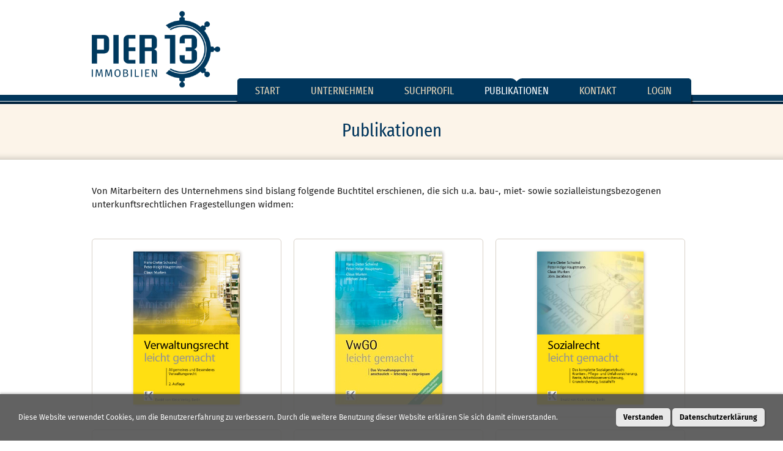

--- FILE ---
content_type: text/html; charset=UTF-8
request_url: https://www.pier13-immobilien.de/publikationen.php
body_size: 10244
content:
<!DOCTYPE html PUBLIC "-//W3C//DTD XHTML 1.0 Transitional//EN" "http://www.w3.org/TR/xhtml1/DTD/xhtml1-transitional.dtd">
<html xmlns="http://www.w3.org/1999/xhtml">
<head>
<meta http-equiv="Content-Type" content="text/html; charset=UTF-8" />
<meta name="Author" content="Pier 13 Immobilien GmbH" />
<meta name="robots" content="index, follow" />
<meta name="Publisher" content="Pier 13 Immobilien GmbH" />
<meta name="Copyright" content="Pier 13 Immobilien GmbH" />
<meta name="Keywords" content="Immobilien, Investition, Investor, Mehrfamilienhaus, Immobilienkauf, Rendite, Makler, Kapitalanlage, Immobilienvermögen, Vermögensverwaltung, Immobilienportfolio, Cash-Flow, Eigentumswohnung, Wohnungspaket, Kiel, Lübeck, Neumünster, Flensburg, Bremerhafen, Hamburg, Schwerin" />
<meta name="Description" content="Die Pier 13 Immobilien GmbH ist ein vermögensverwaltendes Immobilienunternehmen, das sich auf den Aufbau und die Entwicklung eines substanz- und renditestarken Immobilienportfolios fokussiert: Im Mittelpunkt der Aktivitäten stehen dabei der Ankauf und die Bewirtschaftung von Wohnimmobilien an ausgewählten Standorten Norddeutschlands." />
<meta name="language" content="de" />
<meta name="copyright" content="&copy;2015-2025Pier 13 Immobilien GmbH" />
<title>Pier 13 Immobilien GmbH</title>
<meta name="format-detection" content="telephone=no">
<script type="text/javascript">
var isMobile = {
    Android: function() {
        return navigator.userAgent.match(/Android/i);
    },
    BlackBerry: function() {
        return navigator.userAgent.match(/BlackBerry/i);
    },
    iOS: function() {
        return navigator.userAgent.match(/iPhone|iPad|iPod/i);
    },
    Opera: function() {
        return navigator.userAgent.match(/Opera Mini/i);
    },
    Windows: function() {
        return navigator.userAgent.match(/IEMobile/i);
    },
    any: function() {
        return (isMobile.Android() || isMobile.BlackBerry() || isMobile.iOS() || isMobile.Opera() || isMobile.Windows());
    }
};

</script>
<script type="text/javascript" src="js/jquery.js"></script>
<script type="text/javascript" src="js/jquery_cycle.js"></script>

<!-- Add fancyBox main JS and CSS files -->
<script type="text/javascript" src="js/fancybox/jquery.fancybox.pack.js?v=2.1.4"></script>
<link rel="stylesheet" type="text/css" href="js/fancybox/jquery.fancybox.css?v=2.1.4" media="screen" />
<!-- Add fancyBox - button helper (this is optional) -->
<link rel="stylesheet" type="text/css" href="js/fancybox/helpers/jquery.fancybox-buttons.css?v=2.1.4" />
<script type="text/javascript" src="js/fancybox/helpers/jquery.fancybox-buttons.js?v=2.1.4"></script>
<!-- Add fancyBox - thumbnail helper (this is optional) -->
<link rel="stylesheet" type="text/css" href="js/fancybox/helpers/jquery.fancybox-thumbs.css?v=2.1.4" />
<script type="text/javascript" src="js/fancybox/helpers/jquery.fancybox-thumbs.js?v=2.1.4"></script>
<!-- Add fancyBox - media helper (this is optional) -->
<script type="text/javascript" src="js/fancybox/helpers/jquery.fancybox-media.js?v=1.0.0"></script>

<script type="text/javascript" src="js/jquery-ui.min.js"></script>
<script type="text/javascript" src="js/jquery.scrollTo-1.4.2-min.js"></script>
<script type="text/javascript" src="js/jquery.localscroll-1.2.7-min.js"></script>
<script type="text/javascript" src="js/jquery_modules.js"></script>
<script type="text/javascript" src="js/jquery.truncator.js"></script>
<script type="text/javascript" src="js/functions.js"></script>
<link rel="shortcut icon" type="image/x-icon" href="favicon.ico">
<link href="css/styles.css?date=240513_2" rel="stylesheet" type="text/css" />
<link href="css/cookie_info.css?date=240513_2" rel="stylesheet" type="text/css" />
<link href="css/styles_login.css?date=240513_2" rel="stylesheet" type="text/css" />
<link href="includes/emailform/styles_emailform.css?date=240513_2" rel="stylesheet" type="text/css" />
<link href="css/jquery-ui.css" rel="stylesheet" type="text/css" />
<!--[if lt IE 9]><link href="css/styles_lt_ie9.css" rel="stylesheet" type="text/css" /><![endif]-->
<!--[if IE 6]><link href="css/styles_ie6.css" rel="stylesheet" type="text/css" /><![endif]-->
<!--[if IE 7]><link href="css/styles_ie7.css" rel="stylesheet" type="text/css" /><![endif]-->
<!-- IE PNG Fix -->
<link rel="stylesheet" media="(max-width: 1024px)" href="css/mobile.css?date=240513_2">
<link rel="stylesheet" media="(max-width: 1024px) and (orientation: portrait)" href="css/portrait.css?date=240513_2">
<link rel="stylesheet" media="(max-width: 1024px) and (orientation: landscape)" href="css/landscape.css?date=240513_2">
<script type="text/javascript" src="js/pngfix/iepngfix_tilebg.js"></script>
<style type="text/css">
img, a, div, span, h3, li { behavior: url(iepngfix.htc) }
</style>
    
<script type="text/javascript">
	
	$(document).ready(function(){
 		
		if(!isMobile.any()) {
		   $("#header #call a").click(function(e) {
			   e.preventDefault();
		   });
		}

		jQuery('#mainmenu li').has("ul").each(function(){
			jQuery(this).mouseenter(function(){
					jQuery(this).addClass("open");
					jQuery(">ul", this).fadeIn('fast');
				}).mouseleave(function(){
					jQuery(this).removeClass("open");
					jQuery("ul", this).css('display', 'none');  
			});
		});

		jQuery('pre code').each(function() {
		  eval(jQuery(this).text());
		});
    

		$('.fancybox').fancybox({
			prevEffect		: 'fade',
			nextEffect		: 'fade',
			closeBtn		: false,
			afterShow: function(){
				//$("#slideshow").cycle('pause');	
			},
			helpers		: {
			title	: { type : 'inside' },
			buttons	: {}
			}	
		});
		
		$("a.show_details").click(function(){
			var target_id = $(this).attr("rel");
			$("#"+target_id).toggle();
		})
		
		
		$.localScroll();
		
	});
    //-->
</script> 


</head>
<body id="pageBody">
<div id="cookie_info"><div>
	<span class="cookie_text">Diese Website verwendet Cookies, um die Benutzererfahrung zu verbessern. Durch die weitere Benutzung dieser Website erklären Sie sich damit einverstanden.</span>
	<span class="cookie_menu">
		<span id="cookie_info_close" class="btn" onclick="document.cookie='pier13hidecookieinfo=1;max-age=31536000;path=/';$('#cookie_info').toggleClass('show')">Verstanden</span>
		<a href="datenschutz.php" class="btn">Datenschutzerklärung</a>
	</span>
	</div>
</div>
<script>
jQuery(window).on('load', function ()
{
	
	if(document.cookie.indexOf('pier13hidecookieinfo=1') != -1)
	{
		jQuery('#cookie_info').hide();
		
	}
	else
	{
		jQuery('#cookie_info').toggleClass('show');
	}
});
</script>
<div id="overlay"></div>
<div id="pageContainer">	<div id="header">
		<div class="inner">
            <div id="logo"><a href="https://www.pier13-immobilien.de/"><img src="images/pier13_logo_gross.png" alt="Pier 13 Immobilien GmbH Logo" /></a></div>
                        <div id="mainmenu">
                <ul>
                    <li class="first"><span><a href="https://www.pier13-immobilien.de/">Start</a></span></li>
                    <li class=""><span><a href="unternehmen.php">Unternehmen</a></span></li>
                    <li class=""><span><a href="suchprofil.php">Suchprofil</a></span></li>
                    <li class=" active"><span><a href="publikationen.php">Publikationen</a></span></li>
                    <li class=""><span><a href="kontakt.php">Kontakt</a></span></li>
                    <li class=""><span><a href="https://www.pier13-immobilien.de/login">Login</a></span></li>
                </ul>
            </div>
                    </div>
    </div>
	<div id="system_information">
    	<div class="inner">
            
        </div>
    </div>
	
    <div id="content_header">
	<div class="inner">
    	<h1>Publikationen</h1>
    </div>
</div>
 
    <div id="content">
		<div class="inner">
<p>Von Mitarbeitern des Unternehmens sind bislang folgende Buchtitel erschienen, die sich u.a. bau-, miet- sowie sozialleistungsbezogenen unterkunftsrechtlichen Fragestellungen widmen:</p>
<div class="publications">
	<div class="element rounded">
    	<a href="http://www.beck-shop.de/Murken-Verwaltungsrecht-leicht-gemacht/productview.aspx?product=14241943" target="_blank"><div class="shopping_info">Auf beck-shop.de ansehen &#8250;</div><img src="images/content/publikationen/verwaltungsrecht-leicht-gemacht_web.jpg" alt="Verwaltungsrecht leicht gemacht" /></a>
    </div>
    <div class="element rounded">
    	<a href="http://www.beck-shop.de/Murken-Jeske-VwGO-leicht-gemacht/productview.aspx?product=9481297" target="_blank"><div class="shopping_info">Auf beck-shop.de ansehen &#8250;</div><img src="images/content/publikationen/vwgo_leicht_gemacht.jpg" alt="VwGO leicht gemacht" /></a>
    </div>
    <div class="element rounded">
    	<a href="http://www.beck-shop.de/Murken-Jacobsen-Sozialrecht-leicht-gemacht/productview.aspx?product=12183798" target="_blank"><div class="shopping_info">Auf beck-shop.de ansehen &#8250;</div><img src="images/content/publikationen/sozialrecht-leicht-gemacht_web.jpg" alt="Sozialrecht leicht gemacht" /></a>
    </div>
    <div class="element rounded">
    	<a href="http://www.beck-shop.de/Murken-Hartz-IV-ALG-2/productview.aspx?product=12309150" target="_blank"><div class="shopping_info">Auf beck-shop.de ansehen &#8250;</div><img src="images/content/publikationen/hartz_iv.jpg" alt="Hartz IV & ALG 2" /></a>
    </div>
    <div class="element rounded">
    	<a href="http://www.beck-shop.de/Murken-kleine-Rechthaber/productview.aspx?product=23206" target="_blank"><div class="shopping_info">Auf beck-shop.de ansehen &#8250;</div><img src="images/content/publikationen/der_kleine_rechthaber.jpg" alt="Der kleine Rechthaber - Teil 1" /></a>
    </div>
    <div class="element rounded">
    	<a href="http://www.beck-shop.de/Murken-kleine-Rechthaber-Folge-2/productview.aspx?product=26395" target="_blank"><div class="shopping_info">Auf beck-shop.de ansehen &#8250;</div><img src="images/content/publikationen/der_kleine_rechthaber_2.jpg" alt="Der kleine Rechthaber - Teil 2" /></a>
    </div>
    <div class="clear"></div>
</div>
        	<div class="clear"></div>
    	</div>
    </div>
<div id="footer">
	<div class="inner">© 2016-2025 Pier 13 Immobilien GmbH | <a href="impressum.php">Impressum</a> | <a href="datenschutz.php">Datenschutz</a>
    </div>
</div>
</div></body>
</html>


--- FILE ---
content_type: text/css
request_url: https://www.pier13-immobilien.de/css/styles.css?date=240513_2
body_size: 12184
content:
@charset "UTF-8";


@font-face{
    font-family: 'Fira Sans Condensed';
    src: url('fonts/FiraSansCondensed-Regular.eot');
    src: local('Fira Sans Condensed Regular'),
         url('fonts/FiraSansCondensed-Regular.eot') format('embedded-opentype'),
         url('fonts/FiraSansCondensed-Regular.woff') format('woff'),
         url('fonts/FiraSansCondensed-Regular.ttf') format('truetype');
    font-weight: normal;
    font-style: normal;
}
@font-face{
    font-family: 'Fira Sans';
    src: url('fonts/FiraSans-Regular.eot');
    src: local('Fira Sans Regular'),
         url('fonts/FiraSans-Regular.eot') format('embedded-opentype'),
         url('fonts/FiraSans-Regular.woff') format('woff'),
         url('fonts/FiraSans-Regular.ttf') format('truetype');
    font-weight: normal;
    font-style: normal;
}
@font-face{
    font-family: 'Fira Sans';
    src: url('fonts/FiraSans-Bold.eot');
    src: local('Fira Sans Bold'),
         url('fonts/FiraSans-Bold.eot') format('embedded-opentype'),
         url('fonts/FiraSans-Bold.woff') format('woff'),
         url('fonts/FiraSans-Bold.ttf') format('truetype');
    font-weight: bold;
    font-style: normal;
}

body, html {
	text-rendering: optimizeLegibility;
	text-rendering: geometricPrecision;
	font-smooth: always;
	font-smoothing: antialiased;
	-moz-font-smoothing: antialiased;
	-webkit-font-smoothing: antialiased;
	-webkit-font-smoothing: subpixel-antialiased;
	-moz-osx-font-smoothing: grayscale;
}
html {
	min-height:100%;
	position:relative;
	-webkit-text-size-adjust: none;
}

body {
	height:100%;
	font-family: 'Fira Sans', sans-serif;
	font-size: 15px;
	margin: 0;
	padding: 0;
	overflow-y: scroll;
	line-height: 1.5em;
	color: #222;
	
}

body#pageBody {
    background-color: #fff;
}
.clearfix::after {
    content: "";
    display: block;
    clear: both;
    font-size: 0.1px;
}
.font_normal {
	font-family: 'Fira Sans', sans-serif;
	font-weight: normal;
}
strong, 
b,
table.kontaktFormular th.error {
	font-weight: bold;	
}
.clear {
	font-size: 0.1px;
	clear: both;	
}
.rounded,
ul.checked li {
	-webkit-border-radius: 5px;
	-moz-border-radius: 5px;
	border-radius: 5px;
	overflow: hidden;
}
.shadow,
.publications img {
	-webkit-box-shadow: 1px 1px 5px 0px rgba(192,186,177,1);
	-moz-box-shadow: 1px 1px 5px 0px rgba(192,186,177,1);
	box-shadow: 1px 1px 5px 0px rgba(192,186,177,1);
}
blockquote {
	padding: 0.7em 1em 0.8em 2.2em;
	margin: 2em 2em;
	font-size: 1.2em;
	line-height: 1.3em;
	font-weight: bold;
	background: url(../images/quote.png) no-repeat left top;	
}
blockquote .author {
	display: block;
	text-align: left;
	margin: 0;
	font-size: 0.6em;	
}
.important {
	font-size: 1.06em;
	font-weight: bold;
	color: #00355C;
	background:url(../images/exclamation_mark.png) no-repeat 4px top;
	padding: 0 0 0 30px;
	min-height: 37px;	
}
a img {
	border: none;	
}
a {
	color: #333;
	text-decoration: underline;	
}
a:hover {
	color: #000;
	text-decoration: none;
}

h1 {
	font-family: 'Fira Sans Condensed', sans-serif;
	font-size: 2em;
	font-weight: normal;
	margin: 0 0 1em 0;
	padding: 0.75em 0 0 0;
	line-height: 1.2em;
	color: #00355C;	
}
h1 a {
	color: #00355C;	
}
h1 a:hover {
	color: #00355C;	
}
h2 {
	font-size: 1.2em;
	font-weight: bold;
	margin: 0 0 1em 0;
	padding: 0.5em 0 0 0;
	line-height: 1.2em;
}
h3 {
	font-size: 1.1em;
	font-weight: normal;
	margin: 0 0 1em 0;
	padding: 0.5em 0 0 0;
	line-height: 1.2em;
}
h4 {
	font-size: 1em;
	font-weight: bold;
	color: #00355C;
	margin: 0 0 0.5em 0;
	padding: 0.5em 0 0 0;
	line-height: 1.2em;
}
.first {
	padding-top: 0;	
}
p {
	margin: 0 0 1em 0;	
}
.smallFont {
	font-size: 0.86em;
	line-height: 1.2em;	
}
table {
	border-collapse: collapse;
	border: none;
	margin: 0 0 1em 0;	
}
th, td {
	font-weight: normal;
	vertical-align: top;
	text-align: left;
	padding: 0 0.5em 0 0;
	border: none;	
}
ul {
	margin: 0 0 2em 0;
	padding: 0;
	list-style:none;
}
li {
	background: url(../images/list_arrow.png) no-repeat 0.2em 0.35em;
	padding: 0 0 0 20px;
	margin: 0 0 0.5em 0;
}
ul.checked {
	color: #FFF;
	margin: 0 0 2em 0;
	padding: 0;
	list-style:none;
}
ul.checked li {
	background: url(../images/list_checked.png) no-repeat 0.8em center #00355C;
	padding: 0.7em 1em 0.9em 55px;
	margin: 0 0 4px 0;
}
ul.checked a {
	color: #FFF;
	text-decoration:underline;	
}
ul.checked a:hover {
	color: #FFF;
	text-decoration:underline;	
}
ul ul {
	list-style: none;
	margin: 0.3em 0;
	padding: 0;
	font-size: 0.86em;	
}
ul ul li {
	background-image: none;
	padding: 0;
	margin: 0;	
}
#pageContainer {
	height:100%;
	position:relative;
	min-width: 980px;	
}
#header .inner,
#content_header .inner,
#content_menu .inner,
#content .inner,
#footer .inner,
#system_information .inner {
	width: 980px;
	margin: 0 auto;
	padding-right: 0px;
	padding-left: 0px;
	position: relative;
}


#header {
	background-image: url(../images/header_bg.jpg);
	background-repeat: repeat-x;
	background-position: left bottom;
	background-color: #FFF;
	border-bottom-width: 1px;
	border-bottom-style: solid;
	border-bottom-color: #FFF;
}
#header .inner {
	height: 170px;
	
}
#system_information {
	display: none;
	/*text-shadow: 1px 1px 3px rgba(0, 0, 0, 0.7);*/
	/*background: rgba(255,255,255,0.4);*/
	/*color: #FFF;*/
	
	background-image: url(../images/content_separator.png);
	background-position: left bottom;
	background-repeat: repeat-x;
	background-color: #FFFBE1;
}
#system_information .inner {
	padding-top: 1%;
	padding-bottom: 1%;
	text-align:center;
		
}
#system_information a {
	font-size: 0.86em;	
	font-weight: bold;
}

.home_image {
	padding-bottom: 27.2%; 
	overflow:hidden; 
	position: relative; 
	margin: -1px 0 0 0;
}
.home_image h1 {
	position:absolute; 
	width: 980px; 
	left: 50%; 
	bottom: 0px; 
	margin-left: -490px; 
	color: #FFF;
	font-size: 2.4em;
}
.home_image img {
	width: 100%; 
	margin-top: -15%;
	position: absolute;
}
#content_header {
    background-color: #fcf4e9;
	background-image: url(../images/content_separator.png);
	background-repeat: repeat-x;
	background-position: left bottom;
}
#content_header .inner {
	height: 65px;
	padding-top: 25px;
}
#content_header h1 {
	margin: 0;
	padding: 0;
}
#content_header {
	text-align: center;
}

#content {
	
}
#content img {
	max-width: 100%;
}
#content .inner {
	padding-top: 40px;
	padding-bottom: 40px;
}
.content_separator {
	clear:both;
	border-bottom: 1px solid #d8d1c8;
	height: 20px;
	margin-bottom: 20px;
}
#footer {
	font-size: 0.92em;
}
#footer .inner {
	border-top: 1px solid #333;
	margin-top: 1em;
	padding-top: 0.75em;
	padding-bottom: 2.5em;
}


#header #logo {
	position: absolute;
	display: inline;
	left: 0px;
	top: 18px;
}
#header #logo img {
	width: 210px;	
}
#header #call {
	position: absolute;
	width: auto;
	height: 60px;
	top: 50px;
	right: 0px;
}
#header #call span.text {
	display: block;
	margin: 0 0 0.4em 0;
	font-size: 1em;
	color: #00355C;
	
}
#header #call span.number {
	display: block;
	font-size: 1.5em;
	margin: 0;
}
#header #call a, #header #call a:hover {
	text-decoration: none;
	cursor:default;
	color: #333;
}
#header #language_menu {
	display: none;
	position: absolute;
	right: 10px;
	bottom: 5px;
	width: 76px;
	height: 26px;
	background:url(../images/language_bg.png) no-repeat;
}

#header #language_menu a {
	display: block;
	float: left;
	width: 26px;
	height: 18px;
	margin: 3px 3px;
	border: 1px solid transparent;
}
#header #language_menu a.active, #header #language_menu a:hover {
	border: 1px solid #EDE6DA;
}
#header #login {
	display: inline;
	position: absolute;
	right: 10px;
	top: 15px;
	width: auto;
	height: auto;
}
#mainmenu {
	position: absolute;
	bottom: 0px;
	right: -4px;
	width: 750px;
	height: 42px;
	background-image: url(../images/mainmenu_bg.jpg);
	background-repeat:repeat-x;
	font-size: 1.1em;
	font-family: 'Fira Sans Condensed', sans-serif;
	text-transform:uppercase;
	color: #E9D8BB;
}
#mainmenu ul {
	height: 42px;
	list-style: none;
	margin: 0;
	padding: 0 8px 0 0;
	background-image: url(../images/mainmenu_right.jpg);
	background-repeat: no-repeat;
	background-position: right top;
}
#mainmenu li {
	float: left;
	height: 42px;
	margin: 0;
	padding: 0;
	background: none;
}
#mainmenu li a {
	float: left;
	display: block;
	height: 28px;
	color: #E9D8BB;
	text-decoration:none;
	padding: 10px 25px 0 25px;
}
#mainmenu li a span{
	
}
#mainmenu li a:hover {
	color: #FFF;
	text-decoration:none;
}
#mainmenu li.first {
	background-image: url(../images/mainmenu_left.jpg);
	background-repeat: no-repeat;
	background-position: left top;
}
#mainmenu li.first a {
	margin-left: 8px;	
}
#mainmenu li.active a {
	color: #FFF;
	background-image: url(../images/mainmenu_indicator.png);
	background-position: center top;
	background-repeat:no-repeat;
}
#mainmenu li.active a span{
	
}
#mainmenu li.active a:hover {
	
}

#topimage {
	width: 980px;
	height: 440px;
	overflow: hidden;
	position: relative;
	margin: 0 0 3em 0;	
}
#topimage a.prev,
#topimage a.next {
	display: none;
	width: 46px;
	height: 46px;
	text-indent:-1000px;
	overflow: hidden;
	background-position: left 0px;
	background-repeat: no-repeat;
	position: absolute;
	top: 44%;
	z-index: 20;
	cursor: pointer;	
}
#topimage a.prev {
	background-image: url(../images/slideshow_nav_prev.png);
	left: 0px;
}
#topimage a.next {
	background-image: url(../images/slideshow_nav_next.png);
	right: 0px;
}
#topimage a:hover {
	background-position: left -46px;
}

.left_col {
	width: 600px; 
	float: left;	
}
.right_col {
	width: 310px; 
	float: right;	
}
.col_home_1 {
	width: 500px; 
	float: left; 
	padding: 0.5em 0;
}
.col_home_2 {
	width: 400px; 
	float: left; 
	margin: 0 25px;
}


.infobox,
.publications .element {
	border: 1px solid #D8D1C8;
	padding: 20px;
	background-color: #FFF;
}
.imageleft {
	float: left;
	margin: 0 2em 2em 0;
}
.imageright {
	float: right;
	margin: 0 0 2em 2em;
}

/* Team */
/*
.team {
	padding: 0 0 0 0;	
}
.person {
	height: 250px;
	position: relative;
	padding: 0;
	margin: 0 0 2em 0;
}
.person .photo {
	width: 210px;
	height: 100%;
	float: left;
	margin: 0;
}
.person .photo img {
	
}
.person p {
	margin-bottom: 0.5em;	
}
.team h2 {
	margin-bottom: 2em;	
}
.person .info {
	width: 460px;
	height: 100%;
	float: left;
	margin: 0;
	padding: 0 30px 0 0;
}
.person .info h3 {
	font-size: 1.33em;
	margin: 0 0 0.2em 0;
	padding: 0.1em 0 0 0;
}
.person .info h4 {
	padding: 1em 0 0 0;
	margin-bottom: 0.2em;
	
}
.person .info p.function,
.person .info p.motto {
	color: #6D6B65;
	font-size: 1em;
	margin: 0;
}
.person .list {
	width: 255px;
	height: 100%;
	float: left;
	margin: 0;
	padding: 0 0 0 25px;
	background: url(../images/vertical_separator.png) no-repeat left center;
}
.person .list h4 {
	padding: 2.5em 0 0 0;
	margin-bottom: 1em;
}
.person_small {
	width: 490px;
	float: left;
	border:none;	
}
.person_small .info {
	width: 250px;	
}
.front_office {
	
}
.front_office p.function {
	display: none;
}
*/	
    
/* Publications */
.publications {
	padding: 2em 0;
	margin: 0 -10px;
}
.publications .element {
	width: 268px;
	float: left;
	margin: 0 10px 20px 10px;
	position: relative;
}
.publications img {
	display: block;
	height: 250px;
	margin: 0 auto;
}
.publications h3 {
	font-size: 1em;
	text-align: center;
	padding: 2em 0 0 0;
	margin: 0;
	height: 2.4em;
}
.publications p {
	font-size: 1em;
	text-align: center;
	padding: 0.5em 0;
}
.publications a {
	
}
.publications a .shopping_info {
	display: none;
	position: absolute;
	z-index: 5;
	font-size: 0.86em;
	text-align:center;
	font-weight:bold;
	top: 0px;
	left: 0px;
	width: 90%;
	padding: 3% 5%;
	text-shadow: 1px 1px 3px rgba(0, 0, 0, 0.5);
	/*
	background: rgb(137,15,35);
	background: rgba(137,15,35,0.8);
	color: #FFF;
	*/
	background: rgb(216,209,200);
	background: rgba(216,209,200,0.9);
	color: #FFF;
}
.publications a:hover .shopping_info {
	display: block;
	
}


.photo {
	width: 200px;
	float: right;
	margin: 0 0 2em 2em;	
}
.photo_quer {
	width: 300px;
}
.photo img {
		
}
.photo .info {
	margin: 1em 0;
	font-size: 0.8em;	
}

.photo_container {
	margin: 3em -20px 1em -20px;
}
.photo_3col {
}
.photo_3col .photo {
	width: 300px;
	position: relative;
	margin: 0 20px 20px 20px;
	float: left;
}
.photo_3col .photo img {
	width: 100%;
}

.photo_2col {
}
.photo_2col .photo {
	width: 470px;
	position: relative;
	margin: 0 20px 20px 20px;
	float: left;
}
.photo_2col .photo img {
	width: 100%;
}


.form_standard {
	
}




--- FILE ---
content_type: text/css
request_url: https://www.pier13-immobilien.de/css/cookie_info.css?date=240513_2
body_size: 1423
content:
@charset "UTF-8";
/* CSS Document */

#cookie_info { 
   	position: fixed;
	-webkit-backface-visibility: hidden;
  	bottom: -200px; 
   	z-index: 10000; 
  	width: 100%; 
   	text-align: left; 
  	font-size: 12px; 
   	line-height: 16px;
	transition: bottom 0.5s ease-in;
}
#cookie_info.show {
	bottom: 0px;	
}

#cookie_info a {
	text-decoration: none;
	font-weight: bold;
}

#cookie_info a:hover {
	text-decoration: underline;
}

#cookie_info div {
	color: #FFF;
	padding: 30px; 
	padding-right: 280px;
	background-color: #525252; /* #c51015 */
	background-color: rgba(82,82,82,0.9);
	-webkit-box-shadow: 0px -2px 3px 0px rgba(0,0,0,0.2);
	-moz-box-shadow: 0px -2px 3px 0px rgba(0,0,0,0.2);
	box-shadow: 0px -2px 3px 0px rgba(0,0,0,0.2);
}


#cookie_info_close {

}

#cookie_info .cookie_menu {
	position: absolute;
   	right: 30px;
	top: 23px;
}
#cookie_info .btn {
	color: #000;
	background-color: #E8E8E8;
	border-radius: 5px;
	display: inline-block;
	cursor: pointer;
	padding: 7px 12px;
	text-decoration: none;
   	text-shadow: 0 1px 0 #fff;
	font-weight: bold;
	-webkit-box-shadow: 1px 1px 3px 0px rgba(0,0,0,0.3);
	-moz-box-shadow: 1px 1px 3px 0px rgba(0,0,0,0.3);
	box-shadow: 1px 1px 3px 0px rgba(0,0,0,0.3);
}
#cookie_info .btn:hover {
	text-decoration: none;
	color: #000;
	background-color: #FFF;
}

@media only screen and (max-width: 800px) {
#cookie_info { 
		
}
#cookie_info .cookie_text,
#cookie_info .cookie_menu {
	display: block;
}
#cookie_info div {
	padding: 20px;
}
#cookie_info .cookie_menu {
	position: relative;
	right: auto;
	top: auto;
	margin-top: 20px;
	
}
	
}

--- FILE ---
content_type: text/css
request_url: https://www.pier13-immobilien.de/css/styles_login.css?date=240513_2
body_size: 20015
content:
@charset "UTF-8";

#overlay {
	display: none;
	position: absolute;
	z-index: 9;
	top:0;
    bottom:0;
    left:0;
    right:0;
	margin: 0;
    overflow:hidden;
	background-color: rgba(0,0,0,0.6);
}

a.button, a.button:hover {
	display: inline-block;
	color: #00355C;
	font-weight: bold;
	text-decoration: none;
	border: 1px solid #d8d1c8;
	padding: 4px 8px;
	border-radius: 4px;
	
}
a.button:hover {
	border-color: #00355C;	
}




#content_header .topcat {
	font-family: 'Fira Sans Condensed', sans-serif;
	font-weight: normal;
	margin: -0.15em 0 0 0;
	padding: 0;
	color: #00355C;
}
#content_header .topcat a {
	position: relative;
	display: inline-block;
	font-size: 1.4em;
	padding: 0.3em 0.6em;
	color: #00355C;
	text-decoration: none;
	margin: 0 2em;
	line-height: 1.3em;
	border: 1px solid #FFF;
	border-radius: 10px;
	box-shadow: 1px 1px 2px rgba(0,0,0,0.1);
}
#content_header .topcat a:hover {
	color: #00355C;
	text-decoration: none;
	background-color: #FFF;
}
#content_header .topcat  a.active {
	color: #000;
	border: 1px solid #FFF;
	border-radius: 10px;
	box-shadow: 1px 1px 6px rgba(0,0,0,0.3);
	background-color: #FFF;
}
#content_header .topcat  a.active:hover {
	
}
#content_header .topcat span.submenu_indicator {
	display: inline-block;
	width: 25px;
	height: 20px;
	background-image: url(../login/images/content_menu_submenu_indicator.png);
	background-repeat: no-repeat;
	background-position: right bottom;
	background-size: 55% auto;
	
}
#content_header #structure_menu {
	position: absolute;
	display: none;text-align: left;
	top: 80px;
	width: 94%;
	z-index: 10;
	padding: 2% 3% 3% 3%;
	background-color: rgba(255, 255, 255, 1);
	border-radius: 8px;
	box-shadow: 5px 5px 20px rgba(0,0,0,0.3);
}
#button_close_strukture {
	position: absolute;
	right: 3%;
	top: 16px;
}
#content_header #structure_menu h3 {
	font-size: 1.4em;
	padding-top: 0;
	margin-bottom: 0.75em;
}




.form_login th,
.form_login td {
	padding: 5px 0;
}

/* Tab Menu */
#content .tabmenu_container {
	display: block;
}
#content .menu_title {
	display: block;
	font-size: 1.2em;
	padding: 0.3em 1.5em 0.3em 0;
	float: left;	
}
#content ul.tabmenu {
	list-style: none;
	margin: 0 0 3em 0;
	padding: 0;	
	font-size: 1em;
	height: 2em;
}
#content ul.tabmenu:after {
	content: "";
    display: table;
    clear: both;
}
#content ul.tabmenu li {
	float: left;
	margin: 0 10px 0 0;
	border-radius: 5px;
	background-color: transparent;
	border: 1px solid #CCC;
	padding: 0.3em 0.8em;
	background-image: none;
	cursor: pointer;
}

#content ul.tabmenu li:hover {
	background-color: #00355c;
	border-color: #00355c;
	color: #E9D8BB;
}
#content ul.tabmenu li.active {
	background-color: #00355c;
	border-color: #00355c;
	color: #E9D8BB;
}
#content ul.tabmenu li.active:hover {
	background-color: #00355c;
	border-color: #00355c;
	color: #E9D8BB;

}

/* Content Menu */
#content_menu {
	position: relative;
	font-family: 'Fira Sans Condensed', sans-serif;
	text-transform:uppercase;
	-webkit-box-shadow: inset 0 -7px 6px -7px rgba(0,0,0,0.3);
	-moz-box-shadow: inset 0 -7px 6px -7px rgba(0,0,0,0.3);
	box-shadow: inset 0 -7px 6px -7px rgba(0,0,0,0.3);
	/*color: #E9D8BB;*/
}
#content_menu .inner {
	padding: 0;
	text-align: right;
}
#content_menu ul.menu {
	list-style:none;
	padding: 0;
	margin: 0;
	font-size: 1.1em;
	display: inline;
	
}
#content_menu ul.menu li {
	float: left;
	background-image: none;
	padding: 0;
	margin: 0 2px 0 0;
	
}
#content_menu ul.menu li.overview {
	float: right;
	padding-right: 0;
	padding-left: 1.6em;
}
#content_menu ul.menu a {
	display: block;
	padding: 0.6em 1.6em 0.6em 0;
	margin: 0;
	
	text-decoration: none;
	color: #999;/*#00355c;*/
}
#content_menu ul.menu a:hover {
	text-decoration: none;
	color: #000;
	/*border-bottom: 3px solid #E9D8BB;*/
}
#content_menu ul.menu li.overview a {
	padding: 0.6em 0 0.6em 1.6em;
	
}
#content_menu ul.menu li.active {
	
}
#content_menu ul.menu li.active a {
	color: #000;
	/*color: #00355c;;*/
	/*border-bottom: 3px solid #E9D8BB;*/
}
#content_menu ul.menu li.active a:hover {
	
}

/* Login */
.login {
	
}


.login h2 {
	font-size: 1.6em;
	font-weight:normal;
}

/* Login Übersicht */
.login_overview {
	padding: 0 0 2em 0;
	margin: 0 -1%;
	position: relative;
}
.login_overview .element {
	width: 31.333%;
	float: left;
	margin: 0 1% 2% 1%;
	position: relative;
	padding: 0;
}
.login_overview .full {
	width: auto;
	float: none;
}
.login_overview .col2 {
	width: 64.666%;
}
.login_overview .element .element_inner {
	width: auto;
	background-color: #fff;
    border: 1px solid #d8d1c8;
    padding: 20px;
}
.login_overview .image {
	width: auto;
	height: 180px;
	overflow:hidden;	
	background: 50% 50% no-repeat;
	background-size: cover;
	margin-bottom: 1em;
}
.login_overview .image_logo {
	background-size: contain;
}
.login_overview h3 {
	font-size: 1.6em;
	text-align: left;
	padding: 0 0 0 0;
	margin: 0 0 0.5em 0;
}
.login_overview p {
	font-size: 1em;
	text-align: left;
	padding: 0.5em 0;
}

.company_structure {
	position: relative;
	height: 360px;
	margin-bottom: 10px;
}
.company_structure .column {
	position: relative;
	width: 31.333%;
	height: 100%;
	float: left;
}
.company_structure .col_separator_1,
.company_structure .col_separator_2 {
	width: 3%;
	height: 100%;
	float: left;
	position: relative;
}
.company_structure .col_separator_1 .separator_inner,
.company_structure .col_separator_2 .separator_inner {
	width: 90%;
	height: 100%;
	margin: 0 5%;
	background-position: center center;
	background-repeat: no-repeat;
	background-size: auto 100%;
}
.company_structure .col_separator_1 .separator_inner {
	background-image: url(../login/images/structure_col_separator_1.png);
}
.company_structure .col_separator_2 .separator_inner {
	background-image: url(../login/images/structure_col_separator_2.png);
}
.company_structure .row_separator {
	width: 100%;
	height: 8%;

}
.company_structure .element {
	position: relative;
	width: 100%;
	height: 46%;
	float: none;
	border-radius: 6px;
	background-color: #00355c;
	color: #FFF;
	margin: 0 0 0 0;
	padding: 0;
	transition: background-color 0.5s;
}
.company_structure .element .element_inner {
	width: auto;
	padding: 15px;
	margin: 0;
	border: none;
	background-color: transparent;
}

.company_structure .column1 .element {
	height: 100%;
	background-position: center center;
	background-repeat: no-repeat;
	background-size: cover;
	-moz-transition: none;
    -webkit-transition: none;
    -o-transition: color 0 ease-in;
    transition: none;
	
}
.company_structure .column1 .element .element_inner {
	border-radius: 2px;
	background-color: #00355c;
	color: #FFF;
	margin: 2%;
	padding: 4%;
	position: absolute;
	width: 88%;
	height: 16%;
	bottom: 0px;
	left: 0px;
	transition: background-color 0.5s;
	
}
.company_structure .name {
	font-weight: bold;
	font-size: 1.1em;
	display: block;
}
.company_structure .add {
	font-weight: normal;
	display: block;
}
.company_structure a, .company_structure a:hover {
	color: #FFF;
	text-decoration: none;
}
.company_structure a.more {
	font-size: 1em;
	font-weight: bold;
	position: absolute;
	right: 15px;
	bottom: 15px;
	display: inline-block;
	border-radius: 4px;
	padding: 4px 6px;
}
.company_structure a.more:hover {
	text-decoration: none;
	color: #00355c;
	background-color: #FFF;
	
}
.company_structure span.more {
	font-size: 1.3em;
	font-weight: normal;
	position: absolute;
	right: 15px;
	bottom: 15px;
	display: inline-block;
	border-radius: 4px;
	padding: 0px 8px 2px 8px;
	border: 1px solid #d8d1c8;
	line-height: 100%;
	/*color: #00355c;rgba(216,209,200,1.00);rgba(0,53,92,1.00)*/
}
.company_structure .element:hover {
	/*
	-webkit-box-shadow: 0px 0px 0px 3px rgba(0,53,92,1.00);
	-moz-box-shadow: 0px 0px 0px 3px rgba(0,53,92,1.00);
	box-shadow: 0px 0px 0px 3px rgba(0,53,92,1.00);
	*/
	background-color: #004070;
	
}
.company_structure .column1 .element:hover .element_inner {
	background-color: #004070;
}
.company_structure .element:hover span.more {
	text-decoration: none;
	color: #00355c;
	background-color: #FFF;
	border: 1px solid #FFF;
	
}
.company_structure .logo {
	position: absolute;
	width: 56%;
	height: 36%;
	border: 6px solid #FFF;
	left: 15px;
	bottom: 15px;
	border-radius: 4px;
	overflow: hidden;
	background-color: #FFF;
	background-position: center center;
	background-repeat: no-repeat;
	background-size: contain;

}


.companies {
    margin: 0 -1%;
}
.companies a, .companies .a:hover {
    text-decoration: none;
}
.companies .companies_element {
    position: relative;
	width: 100%;
	height: 46%;
	float: none;
	margin: 0 0 10px 0;
	padding: 0;
    
}
.companies .group .group .companies_element:last-child {
	margin-bottom: 0;
}
.companies .companycolumn {
    position: relative;
	margin: 0 1% 1% 1%;
    float: left;
	padding: 0;
    
}
.group {
    position: relative;
    float: left;
    margin: 0 1% 1% 1%;
}
.companies.group1 .group {
    width: 98%;
    
}
.companies.group2 .group {
    width: 48%;
    
}
.companies.group3 .group {
    width: 31.333%;
}
/*
.group::before {
    content: "\25BE";
    display: block;
    color: #00355c;
    font-size: 2em;
    position: absolute;
    left: 48%;
    top: -30px;
    width: 20px;
    height: 20px;
}

.group .group::before {
    top: -20px;
}
*/


/*
.group_root::before {
    display: none;   
}
*/
.group_root {
    width: 98% !important;
}
.group .group {
    margin: 0 !important;
    float: none !important;
    width: auto !important;
}
.indicator_group {
    content: "\25BE";
    display: block;
    color: #00355c;
    font-size: 2em;
    position: absolute;
    left: 0;
    right: 0;
    margin: 0 auto;
    bottom: -10px;
    width: 20px;
    height: 20px;
	transition: color 0.5s;
}
.indicator_group::before {
    content: "\25BE";
    
}
.companies .companies_element_root .indicator_group {
    left: auto;
    right: auto;
    margin: auto;
}
.companies.group1 .companies_element_root .indicator_group1 {
    left: 0;
    right: 0;
    margin: 0 auto;    
}
.companies.group2 .companies_element_root .indicator_group1 {
    left: 23.3%;    
}
.companies.group2 .companies_element_root .indicator_group2 {
    right: 23.6%;    
}

.companies.group3 .companies_element_root .indicator_group1 {
    left: 14.8%;    
}
.companies.group3 .companies_element_root .indicator_group2 {
    left: 0;
    right: 0;
    margin: 0 auto;
}
.companies.group3 .companies_element_root .indicator_group3 {
    right: 15.2%;    
}

.companies .companies_element .companies_element_inner {
    padding: 10px;
    border: 1px solid #ccc;
	transition: border-color 0.5s;
    border-radius: 6px;
	background-color: #fff;
}

.companies .group_root a:hover .companies_element .companies_element_inner {
    border-color: #00355c;
}

.companies .group_root .companies_element_parent .companies_element_inner {
    padding: 21px;
    border: none;
	background-color: #00355c;
	color: #FFF;
	transition: background-color 0.5s;
}
.companies .group_root a:hover .companies_element_parent .companies_element_inner {
    background-color: #004070;
}
.companies .group_root a:hover .companies_element_parent .indicator_group {
    color: #004070;
}


.companies .companies_element_root {
	font-size: 1.2em;
    line-height: 130%;
    font-weight: bold;
    
}

.companies .companies_element_root .companies_element_inner {
    height: 50px;
}
.companies .companies_element_parent_level1 > .companies_element_inner {
	background-color: #f3f3f3;
}



.companies .companies_element .photo {
    width: 80px;
    height: 80px;
    border-radius: 50%;
    background-size: 120% auto;
    background-repeat: no-repeat;
    background-position: center center;
    position: absolute;
    right: 20px;
    top: 5px;
    margin: 0;
    -webkit-box-shadow: 2px 2px 10px 0px rgba(0,0,0,0.3);
    -moz-box-shadow: 2px 2px 10px 0px rgba(0,0,0,0.3);
    box-shadow: 2px 2px 10px 0px rgba(0,0,0,0.3);
}

.companies .companies_element .logo {
    width: 90px;
    height: 60px;
    background-size: contain;
    background-repeat: no-repeat;
    background-position: center center;
    position: absolute;
    right: 14px;
    top: 14px;
    margin: 0;
    border-radius: 2px;
    overflow: hidden;
}

.companies .companies_element .title {
    padding: 10px;
}
.companies .companies_element a:hover .title {
    
}
.companies .companies_element .companies_element_inner:hover {
    border-color: #000;
}
.companies .group_root .companies_element .title {
    padding: 0;
}
.companies .companies_element .with_children  .title {
	margin-bottom: 10px;
}
.companies .companies_element .name {
    display: block;
    font-weight: bold;
}
.companies .companies_element .add {
    display: block;
}
.companies.group3 .companies_element .add {
    font-size: 0.84em;
    line-height: inherit;
}
.companies .company_share {
	position: absolute;
	text-align: center;
	right: -6px;
	top: 27px;
	bottom: 0;
	width: 30px;
	height: 30px;
	line-height: 30px;
	border-radius: 50%;
	font-size: 9px;
	font-weight: normal;
	color: #000;
	background-color: rgba(204,204,204,0.8);
	box-shadow: 1px 1px 2px 0 rgba(0,0,0,0.3);
}
/* Overview Standard */
.overview_standard {
	padding: 2em 0;
	margin: 0 -10px;
}
.overview_standard .element {
	width: 312px;
	float: left;
	margin: 0 10px 20px 10px;
	position: relative;
	
}
.overview_standard .element a, .overview_standard .element a:hover {
	text-decoration:none;
	display: block;
	
}
.overview_standard .element .element_inner {
	width: auto;
	background-color: #fff;
    border: 1px solid #d8d1c8;
    padding: 20px;
}
.overview_standard .element .element_inner:hover {
	-webkit-box-shadow: 1px 1px 5px 0px rgba(192,186,177,1);
	-moz-box-shadow: 1px 1px 5px 0px rgba(192,186,177,1);
	box-shadow: 1px 1px 5px 0px rgba(192,186,177,1);
	border-color: #00355c;
}
.overview_standard .element img {
	width: 100%;
	margin-bottom: 1em;
	display: block;
}
.overview_standard .element .element_inner p {
	margin: 0;
}

.overview_standard .element .foto_fixed {
	width: auto;
	height: 180px;
	overflow:hidden;	
	background: 50% 50% no-repeat;
	background-size: cover;
	margin-bottom: 1em;
}
.overview_standard .element .foto_fixed img {
	margin-bottom: 0;
}



/* Immobilien */

.expose span.objektart_info {
	display: block;
}

.expose  span.verkehrswert_info {
	display: block;
}

.expose  span.nettomiete_info {
	display: block;
}
.expose .objectdata {
	width: 55%;	
	float: left;
}
.expose .data {
	width: 100%;	
	margin-bottom: 0;
}
.expose .foto {
	position: relative;
	width: 40%;
	float: right;
	margin: 1em 0 0 0;	
}
.expose .foto img {
	width: 100%;	
}

.expose .documents {
	position: relative;
	padding: 0;
	margin: 3em -1%;
}
.expose .documents .documents_element {
	width: 30.33%;
	float: left;
	margin: 0 1.5% 1.5% 1.5%;
	position: relative;
}
.expose .columns4 .documents_element {
	width: 22%;
}
.expose .documents .data {
	width: 100%;	
}
.expose .documents .data .fileinfo {
	/*font-weight: normal;
	padding-left: 0.5em;
	font-size: 0.92em;*/
}
.expose .documents .data .description {
	margin: 0;
	display: block;
	font-weight: normal;
	font-size: 0.86em;
	line-height: 1.3em;
}
.expose .description {
	margin: 3em 0;
}

.gallery {
	padding: 2em;
	margin: 3em 0;
	background-color: #fcf4e9;
	-webkit-box-shadow: inset 5px 5px 6px -3px rgba(0,0,0,0.3);
	-moz-box-shadow: inset 5px 5px 6px -3px rgba(0,0,0,0.3);
	box-shadow: inset 5px 5px 6px -3px rgba(0,0,0,0.3);

}
.gallery h2 {
	margin-top: 0;
	padding-top: 0;	
}
.gallery_container {
	position: relative;
	margin: 0 -1%;
}
.gallery .gallery_item {
	position: relative;
	width: 14.66%;
	height: 0;
	padding-bottom: 14.66%;
	overflow:hidden;	
	background: 50% 50% no-repeat;
	background-size: cover;
	float: left;
	margin: 0 1% 1% 1%;
	-webkit-box-shadow: inset 5px 5px 6px -3px rgba(0,0,0,0.3);
	-moz-box-shadow: inset 5px 5px 6px -3px rgba(0,0,0,0.3);
	box-shadow: inset 5px 5px 6px -3px rgba(0,0,0,0.3);

}
.gallery .gallery_item:hover {
	-webkit-box-shadow: 5px 5px 6px -3px rgba(0,0,0,0.3);
	-moz-box-shadow: 5px 5px 6px -3px rgba(0,0,0,0.3);
	box-shadow: 5px 5px 6px -3px rgba(0,0,0,0.3);
}
.gallery .gallery_item a {
	display: block;
	width: 100%;
	height: 0;
	padding-bottom: 100%;
}
.col2 {
	width: 470px;
	position: relative;
	margin: 0 20px 20px 20px;
	float: left;
}

.arrowright_after:after {
    content:'\203A';
}
.arrowright_before:before {
    content:'\203A';
	padding: 0 5px;
}

/* Tabellen */
.data {
	width: 100%;
	margin-bottom: 2em;
}
.data th,
.data td {
	border-bottom: 1px solid #CCC;
	padding: 0.3em 0;
}
.data th {
	font-weight: bold;
	padding-right: 1em;
}
.data td {
	
}
.data ul, .data p {
	margin-bottom: 0;
}
.data_inner {
	margin: 0;	
}
.data_inner th,
.data_inner td {
	border: none;
	padding: 0 0;
}
.data_inner th {
	font-weight: bold;
	font-size: 0.8em;
	padding-right: 1em;
}
.data_inner td {
	
}

/* Profile */
.profile .data .title {
	width: 40%;
	padding-right: 2%;
}
.profile .data .value {
	text-align: right;
	width: 15%;
}
.profile .data .date {
	text-align: right;
	width: 15%;
}
.profile .data .file {
	text-align: right;
}


/* Person */
.person_data {
	
}
.person_data .photo {
	position: relative;
	width: 30%;
	float: right;
	margin: 0 0 2em 0;	
}
.person_data .photo img {
	width: 100%;	
}
.person_data .info {
	width: 65%;
	float: left;
}


/* Einkommen */
.income_expenditure {
	
}
.income_expenditure .income {
	
}
.income_expenditure .expenditure {
	
}
.income_expenditure .data {
	
}
.income_expenditure .data .year {
	
}
.income_expenditure .data .amount {
	text-align: right;
	padding-right: 2em;
	width: 20%;
}
.income_expenditure .data .title {
	width: 30%;
}
.income_expenditure .data .file {
	
}

/* Vermögen */
.capital {
	
}
.portfolio {
	
}
.portfolio th,
.portfolio td {
	padding-left: 0.5em;
	padding-right: 0.5em;
}
.portfolio .number {
	
}
.portfolio .objektart {
	width: 11%;
}
.portfolio span.objektart_info {
	display: block;
}
.portfolio .anschrift {
	width: 14%;
}
.portfolio .strasse {
	
}
.portfolio .groesse {
	text-align: right;
	width: 8%;
}
.portfolio .verkehrswert {
	text-align: right;
	width: 17%;
}
.portfolio span.verkehrswert_value {
	display: block;
}
.portfolio .nettomiete {
	text-align: left;
	min-width: 125px;
}
.portfolio .nettomiete a {
	text-decoration: underline;
}
.portfolio span.nettomiete_info {
	
}
.portfolio span.nettomiete_value {
	display: block;
}
.portfolio .beleihung {
	width: 190px;
}
.portfolio .beleihung_element,
.portfolio .beleihung_element_restverbindlichkeiten {
	font-size: 0.9em;
	padding: 0.4em;
	background-color: #FFF;
	border-radius: 12px;
	margin-bottom: 5px;
}
.portfolio .beleihung_element_restverbindlichkeiten {
	background-color: #9F9F9F;
	color: #fff;
}
.portfolio .beleihung_betrag {
	font-weight: bold;
}
.portfolio .beleihung_text {
	
}
.portfolio .beleihung_datei {
	display: block;
}
.portfolio .kapitaldienst {
	text-align: right;
}
.portfolio .restverbindlichkeiten {
	text-align: right;
}

.portfolio td:nth-child(odd),
.portfolio .auswertung th:nth-child(odd) {
	background-color: #F7F7F7;
}
.portfolio tr:nth-last-child(3) td {
	border-bottom: none;
}
.portfolio .auswertung th {
	border-top: 1px solid #000;
	border-bottom: none;
	font-weight: normal;
}

.portfolio .auswertung td {
	border-top: 0px solid #ccc;
	border-bottom: none;
	font-weight: bold;
}

/* Referenzen */
.referenzen table.data {
	
}
.referenzen table.data td {
	padding-right: 0.6em;
}
.referenzen table.data td.foto {
	width: 74px;
}

.capital .capital_other {
	display: none;
}
.capital .capital_other .title {
	width: 30%;	
}
.capital .capital_other .title span.description {
	display: block;
}
.capital .capital_other .date {
	width: 25%;	
	text-align: right;
	padding-right: 2em;
}

.capital .capital_other .amount {
	width: 20%;
	text-align: right;
	padding-right: 2em;
}

.capital .capital_other .file {
	
}

.profile .overview .leftcol {
	width: 45%; float: left;
}
.profile .overview .rightcol {
	width: 50%; float: right;
}
.subtitle {
	font-size: 0.92em;	
}

/* Datei Icons */
span.fileicon {
	font-size: 0.6em;
	font-weight: bold;
	background-color: #666;
	border-radius: 3px;
	padding: 0.3em;
	color: #FFF;
	text-transform: uppercase;
	margin-left: 0.5em;
}

.show_detail {
	
}
.toggle_detail {
	display: none;
}



--- FILE ---
content_type: text/css
request_url: https://www.pier13-immobilien.de/includes/emailform/styles_emailform.css?date=240513_2
body_size: 1451
content:
@charset "UTF-8";
/* CSS Document */

table.kontaktFormular {
	font-size:1em;
	width: 100%;
}
table.kontaktFormular th, table.kontaktFormular td {
	padding: 3px 4px 3px 0;
}
table.kontaktFormular th {
	padding-top: 8px;
	width: auto;
	font-weight: normal;
}
table.kontaktFormular th.error {
	color: #890F23;	
}
table.kontaktFormular td {
	padding-right: 0;
	width: 420px;
}
table.kontaktFormular .smallFont {
	font-size: 0.86em;
}
.messageBox {
	font-size:0.86em;
	background-color: #FFF;
	padding: 1em;
	margin-bottom: 1em;
}
.messageBoxError {
	color: #FFF;
	font-size:0.86em;
	background-color: #890F23;
	padding: 1em;
	margin-bottom: 1em;
}
.formSmall, .formMedium, .formBig {
}
.formSmall {
	width: 100px;
}	
.formMedium {
	width: 180px;
}	
.formBig {
	width: 420px;
}
input.formSmall, textarea.formSmall, input.formMedium, textarea.formMedium, input.formBig, textarea.formBig {
	margin: 0px;
	padding: 4px;
	border: 1px solid #D8D1C8;
	color: #333;
	font-family: 'fira_sans_otregular', sans-serif;
	font-size: 1em;
	background-repeat: no-repeat;
	background-color: #FFF;
	-webkit-border-radius: 5px;
	-moz-border-radius: 5px;
	border-radius: 5px;
	overflow: hidden;

}
input.captchaInput {
	font-family: Arial, Helvetica, sans-serif;	
}
#submit {
	padding: 0.8em;
	font-size: 0.86em;
	font-family: 'fira_sans_condensedbold', sans-serif;
	background-color: #00355C;
	color: #FCF4E9;
	border: none;
	cursor: pointer;	
}
#submit:hover {
	color: #FFF;
	-webkit-box-shadow: 1px 1px 5px 0px rgba(162,156,147,1);
	-moz-box-shadow: 1px 1px 5px 0px rgba(162,156,147,1);
	box-shadow: 1px 1px 5px 0px rgba(162,156,147,1);
}

--- FILE ---
content_type: text/css
request_url: https://www.pier13-immobilien.de/css/jquery-ui.css
body_size: 1623
content:
@charset "UTF-8";
/* CSS Document */
div.ui-accordion {
	width: 100%;
	margin: 0px 0 2px 0;
	padding: 0px;
}

div.ui-accordion h3.ui-accordion-header {
	cursor: pointer;
	font-size: 1.08em;
	font-weight: normal;
	line-height: 13px;
	color: #FFF;
	background-repeat: no-repeat;
	background-position: 0px 0px;	
	height: 24px;
	padding: 10px 10px 0 71px;
	margin: 0;
	position: relative;
	overflow: hidden;
	zoom: 1;
}
div.ui-accordion h3.ui-state-hover {
	background-position: 0px -34px;
}


div.ui-accordion h3.ui-state-active {
	font-size: 1.38em;
}
div.ui-accordion h3.ui-state-active.ui-state-hover {
	background-position: 0px 0px;
}
div.ui-accordion h3.ui-accordion-header a {
	color: #FFF;
	text-decoration: none;
	margin: 0;
	padding: 0;
}
div.ui-accordion h3.ui-accordion-header a:hover {
	color: #FFF;
	text-decoration: none;
}
div.ui-accordion h3.ui-accordion-header span {
	position:absolute;
	right: 20px;
	top: 10px;
	width: 160px;
	text-align:right;
	font-size: 0.7em;
	color: #889CC5;
	text-transform: uppercase;	
}
div.ui-accordion h3.ui-state-active span {
	font-size: 0.6em;
	color: #CCC;	
}
div.ui-accordion h3.ui-accordion-header span.ui-icon {
	left: 0px;
	top: 0px;
	background-repeat: no-repeat;
	margin: 0px;
	padding: 0px;
	height: 34px;
	width: 56px;
}
div.ui-accordion .ui-accordion-content {
	background-repeat: no-repeat;
	height: 266px;
	background-position: 0px -34px;	
	padding: 0px 0px 0px 56px;
	margin: 0;
	color: #FFF;
	overflow: auto; 
	display: none; 
	zoom: 1;
}
div.ui-accordion .ui-accordion-content-active {
	display:block;	
}
div.ui-accordion .ui-accordion-content .elementDescription {
	width: 350px;
	height: 160px;
	overflow:hidden;
	margin: 10px 0 0 15px; 
}
div.ui-accordion .ui-accordion-li-fix { display: inline; }






--- FILE ---
content_type: text/css
request_url: https://www.pier13-immobilien.de/css/mobile.css?date=240513_2
body_size: 835
content:
@charset "UTF-8";
/* CSS Document */

#header .inner,
#content_header .inner,
#content .inner,
#footer .inner,
#system_information .inner,
#topimage {
	width: 940px;
}
#topimage {
	height: 422px;
}
#topimage img {
	max-width: 100%;
}
#mainmenu {
	width: 720px;
	
}
#mainmenu li a {
	padding: 10px 22px 0 22px;
}
.left_col {
	width: 560px; 
}
.right_col {
}
.home_image {

}
.home_image h1 {
	width: 940px; 
	margin-left: -470px; 
}
.home_image img {
}

.col_home_1 {
	width: 480px; 
	float: left; 
	padding: 0.5em 0;
}
.col_home_2 {
	width: 380px; 
	float: left; 
	margin: 0 25px;
}
.person .info {
	width: 430px;
}
.person_small {
	width: 470px;	
}
.person_small .info {
	width: 230px;
}
.person .list {
	width: 245px;
}
.publications .element {
	width: 256px;	
}
.publications a .shopping_info {
	width: 92%;
	
}


.photo_container {
	margin: 3em -16px 1em -16px;
}
.photo_3col {
}
.photo_3col .photo {
	width: 290px;
	position: relative;
	margin: 0 16px 20px 16px;
	float: left;
}
.photo_3col .photo img {
	width: 100%;
}


--- FILE ---
content_type: text/javascript
request_url: https://www.pier13-immobilien.de/js/jquery_modules.js
body_size: 9519
content:
/////////// Module

function onAfter(curr, next, opts) {
    var index = opts.currSlide;
    opts.prev[index == 0 ? 'hide' : 'show']();
    opts.next[index == opts.slideCount - 1 ? 'hide' : 'show']();
}

// Accordion Standard
(function($){
 
    $.fn.extend({
         
        //
        accordionStandard: function(options) {
 
 
            //Defaults
            var defaults = {
                open_index: 1
            }
  
            var options =  $.extend(defaults, options);
 
			return this.each(function() {
                var o = options;
                var module = $(this);
				
				// Elementen-Klasse
				var element_class = $("div:first", module).attr("class");
				var element_header_class = $("div:first :first", module).attr("class");
				var header_height = $("."+element_header_class, module).outerHeight();
				var element_heights = new Array();
				var header_heights = new Array();
				$("."+element_class, module).each(function() {
					element_heights.push($(this).outerHeight());
					header_height = $("."+element_header_class, this).outerHeight() + 1;
					header_heights.push(header_height);
					$(this).css({'height': header_height, 'overflow': 'hidden' });
				});
				
				// Menü ausblenden wenn vorhanden
				$("a.button", module).parent().css('display','none');
				
				// Initialansicht
				if (o.open_index)
				{
					//console.log(o.open_index);
					$("."+element_class+":nth-child("+o.open_index+")", module).css({'height': element_heights[o.open_index-1]}).addClass("open");
				}
				
				$("."+element_header_class, module).css({'cursor': 'pointer'});
				$("."+element_header_class, module).mouseover(function(){ $(this).addClass("hover"); }).mouseout(function(){ $(this).removeClass("hover"); }).click(function(){
					header_height = header_heights[$(".open", module).index()];
					if ($(this).parent().hasClass("open"))
					{
						$(".open", module).removeClass("open").animate({'height': header_height}, 250, 'easeOutQuad', function(){  });
					}
					else
					{
						$(".open", module).removeClass("open").animate({'height': header_height}, 250, 'easeOutQuad', function(){  });
						$(this).parent().addClass("open").animate({'height': element_heights[$(this).parent().index()]}, 250, 'easeOutQuad', function(){  });
					}
				});
				
				
			});
			
        }
    });
     
})(jQuery);




// Tabs Standard
(function($){
 
    $.fn.extend({
         
        //
        tabsStandard: function(options) {
 
 
            //Defaults
            var defaults = {
                open_index: 0,
				menu_title: ''
            }
  
            var options =  $.extend(defaults, options);
 
			return this.each(function() {
                var o = options;
                var module = $(this);
				var index_correction = 0;
				
				
				// Elementen-Klasse
				var header = new Array();
				var element_heights = new Array();
				$(">div", module).each(function() {
					var header_tag = $(this).children(':first-child')[0].tagName;
					header.push($(">"+header_tag, this).html());
					$(">"+header_tag, this).hide();
					
					$(this).hide();
				});
				
				var tabmenu = "";
				if (o.menu_title)
				{
					tabmenu += '<span class="tabmenu_container"><span class="menu_title">'+o.menu_title+'</span>';
				}
				tabmenu += '<ul class="tabmenu">';
				for(var i=0; i<header.length; i++)
				{
					tabmenu += '<li>'+header[i]+'</li>';
				}
				tabmenu += '</ul>';
				if (o.menu_title)
				{
					tabmenu += '</span>';
				}
				module.prepend(tabmenu);
				
				// Initialansicht
				$("ul.tabmenu>li", module).eq(o.open_index).addClass("active");
				$(">div", module).eq(o.open_index).toggle().addClass("open");
				
				
				
				$("ul.tabmenu>li", module).click(function(){
						var el_index = $(this).index();
						console.log('Index: '+el_index);
						if ($(">div", module).eq(el_index).hasClass('open'))
						{
							// Bereits geöffnet
						}
						else
						{
							$("ul.tabmenu>li.active", module).removeClass("active");
							$(">div.open", module).toggle().removeClass("open");
							$(this).addClass("active");
							$(">div", module).eq(el_index).addClass("open").toggle();
						}
						
						
					});				
				
				
				
				
				
				
				
			});
			
        }
    });
     
})(jQuery);



// Slideshow
(function($){
 
    $.fn.extend({
         
        //
        slideshow: function(options) {
 
 
            //Defaults
            var defaults = {
                speed: 1000,
				timeout: 5000,
				fx: 'fade',
				easingDuration: 300,
                easingMethod : 'linear',
				thumbs: false,
				description_class: 'description_default',
				prev_next: false,
				prev_next_offset_x: 0,
				prev_next_offset_y: 0,
				zoom_overlay: false
            }
  
            var options =  $.extend(defaults, options);
 			
			return this.each(function() {
                var o = options;
                var module = $(this);
				var module_parent = module.parent();
				
				
				// Beschreibung ausblenden, wenn vorhanden (für Größenkalkulation)
				$("."+o.description_class, module).css({'display': 'none'});
				
				var element_tag = module.children(':first-child')[0].tagName;
				var element_class = $(">"+element_tag+":first", module).attr("class");
				var element_height = $(">"+element_tag+"."+element_class+":first", module).outerHeight();
				var slides_count = $(">"+element_tag+"."+element_class, module).size();
				var offset_y = $("."+o.description_class, module).outerHeight();
				module.css({ 'height': element_height, 'overflow': 'hidden' });
				$("."+o.description_class, module).css({'display': 'block', 'position': 'absolute', 'bottom': '-'+offset_y+'px'});
				
				
				$(">"+element_tag+"."+element_class, module).mouseenter(function(){
					if (o.zoom_overlay == true)
					{	
						$(".zoom_overlay", this).fadeTo('fast', 0.75);
					}
					$("."+o.description_class, $(this)).animate({'bottom': '0px'}, { duration: o.easingDuration, easing: o.easingMethod });
				}).mouseleave(function(){
					if (o.zoom_overlay == true)
					{	
						$(".zoom_overlay", this).fadeTo('fast', 0);
					}
					$("."+o.description_class, $(this)).animate({'bottom': '-'+offset_y+'px'}, { duration: o.easingDuration, easing: o.easingMethod });
				});
				
					
				
				if (o.prev_next !== false && slides_count > 1)
				{
					module_parent.prepend('<span class="slider_next">Next</span><span class="slider_prev">Prev</span>');
					var btn_prev = $('.slider_prev', module_parent);
					var btn_next = $('.slider_next', module_parent);
					var button_height = btn_prev.outerHeight();
					var nav_pos_y = element_height / 2 - button_height / 2 - o.prev_next_offset_y;
					btn_prev.css({ 'position': 'absolute', 'z-index': '100', 'top': nav_pos_y+'px', 'left': o.prev_next_offset_x + 'px'});
					btn_next.css({ 'position': 'absolute', 'z-index': '100', 'top': nav_pos_y+'px', 'right': o.prev_next_offset_x + 'px'});
					module.cycle({
						fx:     'scrollHorz', 
						prev:   btn_prev, 
						next:  btn_next,
						nowrap: 1, 
						timeout: 0,
						after: onAfter
						
					})
				}
				else
				{
					module.cycle({
						fx: o.fx,
						cleartypeNoBg:true,
						rev: 0,
						speed: o.speed,
						timeout: o.timeout,
						pause: 1,
						pager:  o.thumbs,
						slideExpr: element_tag+"."+element_class
					});
					$(o.thumbs +' a').click(function() { 
						module.cycle('pause'); 
					});
					
				}
				
            });
        }
    });
     
})(jQuery);

// My Popup
(function($){
 
    $.fn.extend({
         
        //
        my_popup: function(options) {
 
 
            //Defaults
            var defaults = {
                
            }
  
            var options =  $.extend(defaults, options);
 
			return this.each(function() {
                var o = options;
                var module = $(this);
				var popup = "#"+module.attr("rel");
				module.mouseover(function(){
					module.attr("title", "");
					module.css("cursor", "pointer");
					window_width = $(window).width();
					window_offset = $(document).scrollTop();
					popup_width = $(popup).outerWidth();
					popup_height = $(popup).outerHeight();
					container_position = module.parent().offset();
					container_width = module.parent().outerWidth();
					container_height = module.parent().outerHeight();
					activator_offset_left = Math.round(module.position().left);
					activator_offset_top = Math.round(module.position().top);
					popup_position_left = -1*activator_offset_left + container_position.left;
					popup_position_top = container_position.top; // 2=cellspacing
					popup_position_center = window_width / 2 - popup_width / 2 - container_position.left + container_position.left;
					offset_r = 10;
					offset_l = 6;
					offset_t = 4;
					offset_b = 0;
					
					// Position Y
					if (container_position.top - popup_height < window_offset)
					{
						$(popup).css("top", popup_position_top + container_height - offset_b + "px");
					}
					else
					{
						$(popup).css("top", popup_position_top + offset_t - popup_height + "px");
					}
					
					// Position X
					if (window_width < container_position.left + popup_width + container_width)
					{
						if ((container_position.left - popup_width) < 0)
						{
							$(popup).css("left", popup_position_center + "px");
						}
						else
						{
							$(popup).css("left", popup_position_left - popup_width + offset_r + "px");
						}
					}
					else
					{
						$(popup).css("left", popup_position_left +  container_width - offset_l + "px");
					
					}
					
					$(popup).toggle();
				}).mouseout(function(){
					$(popup).toggle();
				});
            });
        }
    });
     
})(jQuery);


--- FILE ---
content_type: text/javascript
request_url: https://www.pier13-immobilien.de/js/functions.js
body_size: 2579
content:
// JavaScript Document
function UnCryptMailto( s )
{
	var n = 0;
	var r = "";
	for( var i = 0; i < s.length; i++)
	{
		n = s.charCodeAt( i );
		if( n >= 8364 )
		{
			n = 128;
		}
		r += String.fromCharCode( n - 1 );
	}
	return r;
}

function linkTo_UnCryptMailto( s )
{
	location.href=UnCryptMailto( s );
}


function close_element (id)
{
	if (document.cookie) 
	{
  		createCookie ('show_ie_warning','false',7);
	} 

	document.getElementById(id).style.display = 'none';
}

function createCookie(name,value,days) {
	if (days) {
		var date = new Date();
		date.setTime(date.getTime()+(days*24*60*60*1000));
		var expires = "; expires="+date.toGMTString();
	}
	else var expires = "";
	document.cookie = name+"="+value+expires+"; path=/";
}

function readCookie(name) {
	var nameEQ = name + "=";
	var ca = document.cookie.split(';');
	for(var i=0;i < ca.length;i++) {
		var c = ca[i];
		while (c.charAt(0)==' ') c = c.substring(1,c.length);
		if (c.indexOf(nameEQ) == 0) return c.substring(nameEQ.length,c.length);
	}
	return null;
}

function eraseCookie(name) {
	createCookie(name,"",-1);
}

function printContent()
{
w=window.open('','Print','width=300,height=200,scrollbars=yes');
w.document.write($('.contentWrap').html());
w.document.body.style.backgroundImage = "none";
w.document.getElementById('overlayMenu').style.display = "none";
w.print();
w.close();
}

function add_designs(id, no, count)
{
	var output = "";
	var count = count + no;
	
	for(var i=no; i<count; i++)
	{
		output += '<div class="design_element">';
		output += '<table cellpadding="0" cellspacing="0" border="0">';
		output += '<tr>';
		output += '<th class="upload">Logo / Design: </th>';
		output += '<td>' + '<input name="article[' + id + '][design_' + i + '][upload]" type="file" />';
		output += '<a href="#upload_info_' + id + '" class="button_small design_info fancybox">Info</a>';		
		output += '</td>';	
		output += '</tr>';
		output += '<tr>';
		output += '<th class="position">Position: </th>';
		output += '<td>' + '<input name="article[' + id + '][design_' + i + '][position]" type="text" class="input_text input_medium" value="" />';
		output += '<a href="#position_info_' + id + '" class="button_small design_info fancybox">Info</a>';		
		output += '</td>';	
		output += '</tr>';
		output += '<tr>';
		output += '<th class="position">Größe: </th>';
		output += '<td>' + '<input name="article[' + id + '][design_' + i + '][size]" type="text" class="input_text input_medium" value="" />';
		output += '<a href="#size_info_' + id + '" class="button_small design_info fancybox">Info</a>';		
		output += '</td>';	
		output += '</tr>';
		output += '</table>';
		output += '<a class="button_remove">Design entfernen</a>';
		output += '</div>';
	}
	return output;
	
}

